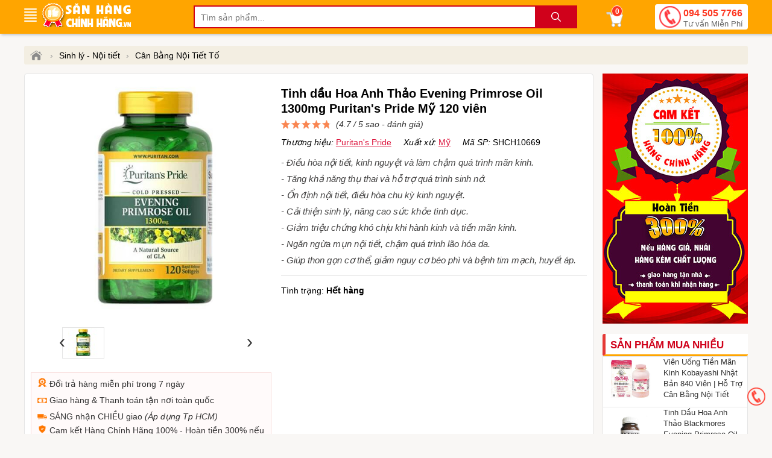

--- FILE ---
content_type: text/html; charset=utf-8
request_url: https://sanhangchinhhang.vn/tinh-dau-hoa-anh-thao-evening-primrose-oil-1300mg-puritans-pride-my-120-vien.html
body_size: 16161
content:
<!DOCTYPE html><html lang="vi" xml:lang="vi"><head itemscope itemtype="https://schema.org/WebSite"><title>Tinh dầu Hoa Anh Thảo Evening Primrose Oil 1300mg Puritan's Pride Mỹ 120 viên</title><link rel="profile" href="https://gmpg.org/xfn/11"><meta name="keywords" content="Tinh dầu Hoa Anh Thảo,Evening Primrose Oil Puritan's Pride" /><meta name="description" content="- Điều hòa nội tiết, kinh nguyệt và làm chậm quá trình mãn kinh.
- Tăng khả năng thụ thai và hỗ trợ quá trình sinh nở.
- Ổn định nội tiết, điều hòa chu kỳ kinh nguyệt.
- Cải thiện sinh lý, nâng cao sức khỏe tình dục.
- Giảm triệu chứng khó chịu khi hành kinh và tiền mãn kinh.
- Ngăn ngừa mụn nội tiết, chậm quá trình lão hóa da.
- Giúp thon gọn cơ thể, giảm nguy cơ béo phì và bệnh tim mạch, huyết áp." /><meta charset="utf-8" /><meta name="viewport" content="width=device-width, initial-scale=1" /><meta name="robots" content="index, follow, noodp, noydir" /><meta Name="Abstract" Content="Săn Hàng Chính Hãng"/><meta name="Author" Content="Săn Hàng Chính Hãng"/><meta name="copyright" content="Copyright 2018"/><meta Name="msnbot" Content="NOODP"/><meta http-equiv="Content-Script-Type" Content="text/javascript"/><meta http-equiv="expires" Content="Wed, 16 Feb 2036 08:21:57 GMT"/><meta name="GENERATOR" content="sanhangchinhhang.vn - Săn Hàng Chính Hãng" /><meta http-equiv="audience" content="General" /><meta name="resource-type" content="Document" /><meta name="distribution" content="Global" /><meta name="revisit-after" content="1 days" /><meta http-equiv="X-UA-Compatible" content="IE=edge,chrome=1" /><meta property="og:site_name" content="sanhangchinhhang.vn" /><meta property="og:type" content="product" /><meta property="og:locale" content="vi_VN" /><meta property="og:url" itemprop="url" content="https://sanhangchinhhang.vn/tinh-dau-hoa-anh-thao-evening-primrose-oil-1300mg-puritans-pride-my-120-vien.html" /><meta property="og:title" content="Tinh dầu Hoa Anh Thảo Evening Primrose Oil 1300mg Puritan's Pride Mỹ 120 viên" /><meta property="og:description" content="- Điều hòa nội tiết, kinh nguyệt và làm chậm quá trình mãn kinh.
- Tăng khả năng thụ thai và hỗ trợ quá trình sinh nở.
- Ổn định nội tiết, điều hòa chu kỳ kinh nguyệt.
- Cải thiện sinh lý, nâng cao sức khỏe tình dục.
- Giảm triệu chứng khó chịu khi hành kinh và tiền mãn kinh.
- Ngăn ngừa mụn nội tiết, chậm quá trình lão hóa da.
- Giúp thon gọn cơ thể, giảm nguy cơ béo phì và bệnh tim mạch, huyết áp." /><meta name="twitter:card" content="summary"/><meta name="twitter:domain" content="sanhangchinhhang.vn"/><meta name="twitter:title" property="og:title" itemprop="name" content="Tinh dầu Hoa Anh Thảo Evening Primrose Oil 1300mg Puritan's Pride Mỹ 120 viên" /><meta name="twitter:description" property="og:description" itemprop="description" content="- Điều hòa nội tiết, kinh nguyệt và làm chậm quá trình mãn kinh.
- Tăng khả năng thụ thai và hỗ trợ quá trình sinh nở.
- Ổn định nội tiết, điều hòa chu kỳ kinh nguyệt.
- Cải thiện sinh lý, nâng cao sức khỏe tình dục.
- Giảm triệu chứng khó chịu khi hành kinh và tiền mãn kinh.
- Ngăn ngừa mụn nội tiết, chậm quá trình lão hóa da.
- Giúp thon gọn cơ thể, giảm nguy cơ béo phì và bệnh tim mạch, huyết áp." /><meta name="google-site-verification" content="-sAzJNqqfMg7VQIz8FZSDn-KxOBGffGX_QqFosASmiU" /><meta property="og:image" content="https://sanhangchinhhang.vn/img/tinh-dau-hoa-anh-thao-evening-primrose-oil-1300mg-puritans-pride-my-120-vien-5.jpg" /><meta property="og:image:secure_url" content="https://sanhangchinhhang.vn/img/tinh-dau-hoa-anh-thao-evening-primrose-oil-1300mg-puritans-pride-my-120-vien-5.jpg" /><meta property="og:image:type" content="image/jpeg" /><meta property="og:image:width" content="700" /><meta property="og:image:height" content="700" /><meta property="product:brand" content="Puritan's Pride"><meta property="product:availability" content="in stock"><meta property="product:condition" content="new"><meta property="product:price:amount" content="500000"><meta property="product:price:currency" content="VND"><meta property="product:retailer_item_id" content="SHCH10669"><meta name="geo.placename" content="Việt Nam" /><meta name="geo.region" content="VN" /><meta name="geo.position" content="14.058324;108.277199" /><meta name="ICBM" content="14.058324;108.277199" /><link href="/images/favicon.ico" rel="shortcut icon" type="image/x-icon" /><link rel="canonical" href="https://sanhangchinhhang.vn/tinh-dau-hoa-anh-thao-evening-primrose-oil-1300mg-puritans-pride-my-120-vien.html" /><link rel="amphtml" href="https://sanhangchinhhang.vn/amp/tinh-dau-hoa-anh-thao-evening-primrose-oil-1300mg-puritans-pride-my-120-vien.html"><link rel="stylesheet" href="/minify/menu.css" type="text/css" media="all" /><link rel="stylesheet" href="/minify/style.css?v=1.2" type="text/css" media="all" /><meta name="theme-color" content="#f1dcb5" /><script type="text/javascript" src="/minify/jquery-3.7.1.min.js"></script><link rel="manifest" href="/manifest.json" /><link rel="stylesheet" href="/minify/jquery.fancybox.css" media="screen"/><link rel="stylesheet" href="/minify/detail.css?v=1.2" media="screen"/><!-- Google Tag Manager --><script>(function (w, d, s, l, i) {w[l] = w[l] || []; w[l].push({'gtm.start':new Date().getTime(), event: 'gtm.js'}); var f = d.getElementsByTagName(s)[0],j = d.createElement(s), dl = l != 'dataLayer' ? '&l=' + l : ''; j.async = true; j.src ='https://www.googletagmanager.com/gtm.js?id=' + i + dl; f.parentNode.insertBefore(j, f);})(window, document, 'script', 'dataLayer', 'GTM-NJR4JJS');</script><!-- End Google Tag Manager --><!-- Google tag (gtag.js) --><script async src="https://www.googletagmanager.com/gtag/js?id=AW-833009878"></script><script>window.dataLayer = window.dataLayer || [];function gtag() { dataLayer.push(arguments); }gtag('js', new Date());gtag('config', 'AW-833009878');</script><script async src="https://www.googletagmanager.com/gtag/js?id=AW-768705995"></script><script>window.dataLayer = window.dataLayer || [];function gtag() { dataLayer.push(arguments); }gtag('js', new Date());gtag('config', 'AW-768705995');</script><script>gtag('event', 'page_view', {'send_to': 'AW-833009878','user_id': 'ktwjz1tm2hii2hisdniat5u2','value': 500000,'items': [{'id': 'SHCH10669', 'google_business_vertical': 'retail' },{'id': 'SHCH10669', 'location_id': 'SHCH10669', 'google_business_vertical': 'custom' }]});</script><script>gtag('event', 'page_view', {'send_to': 'AW-768705995','value': 500000,'items': [{'id': 'SHCH10669', 'google_business_vertical': 'retail' },{'id': 'SHCH10669', 'location_id': 'SHCH10669', 'google_business_vertical': 'custom' }]});</script></head><body><!-- Google Tag Manager (noscript) --><noscript><iframe src="https://www.googletagmanager.com/ns.html?id=GTM-NJR4JJS"height="0" width="0" style="display:none;visibility:hidden"></iframe></noscript><!-- End Google Tag Manager (noscript) --><div id="wrapper_content_page"><header><div class="out-wraphead clr"><div class="wraphead"><a class="icon-menu navbar-toggle" id="mobileMenu" data-toggle="collapse"><span class="icon-bar first"></span><span class="icon-bar"></span><span class="icon-bar"></span><span class="icon-bar"></span></a><div class="main-navigation"><div class="mainbox"><div class="mainmenu"><div class="line"><i></i><i></i><i></i><i></i><i></i></div><span> </span><nav class="menu"><ul class="list-cat-icon"><li class="has-cat-mega" data-submenu-id="submenu-97"><h4><img src="https://sanhangchinhhang.vn/imgs/my-pham-dac-tri-chinh-hang-1.png" alt="Thực phẩm chức năng" /> <a href="/danh-muc/thuc-pham-chuc-nang.html" title="Thực phẩm chức năng">Thực phẩm chức năng</a></h4><div id="submenu-97" class="cat-mega-menu cat-mega-style1"><aside><strong class="hmb"><a href="/danh-muc/thuc-pham-chuc-nang.html" title="Thực phẩm chức năng">Thực phẩm chức năng</a></strong> <a href="/danh-muc/tang-cuong-suc-de-khang.html" title="Tăng Cường Sức Đề Kháng">Tăng Cường Sức Đề Kháng</a> <a href="/danh-muc/vitamin-tong-hop.html" title="Vitamin Tổng Hợp">Vitamin Tổng Hợp</a> <a href="/danh-muc/Collagen.html" title="Collagen">Collagen</a> <a href="/danh-muc/nhau-thai-cuu.html" title="Nhau Thai Cừu">Nhau Thai Cừu</a> <a href="/danh-muc/men-vi-sinh.html" title="Men Vi Sinh">Men Vi Sinh</a> <a href="/danh-muc/vitamin-c.html" title="Vitamin C">Vitamin C</a> <a href="/danh-muc/vitamin.html" title="Vitamin">Vitamin</a> <a href="/danh-muc/Canxi.html" title="Canxi">Canxi</a> <a href="/danh-muc/mat-ong.html" title="Mật Ong">Mật Ong</a> <a href="/danh-muc/sua-ong-chua.html" title="Sữa Ong Chúa">Sữa Ong Chúa</a> <a href="/danh-muc/men-tieu-hoa.html" title="Men Tiêu Hóa">Men Tiêu Hóa</a> <a href="/danh-muc/mam-dau-nanh.html" title="Mầm Đậu Nành">Mầm Đậu Nành</a> <a href="/danh-muc/nhuy-hoa-nghe-tay.html" title="Nhụy Hoa Nghệ Tây">Nhụy Hoa Nghệ Tây</a></aside></div></li><li class="has-cat-mega" data-submenu-id="submenu-98"><h4><img src="https://sanhangchinhhang.vn/imgs/cham-soc-da-mat-1.png" alt="Mỹ phẩm" /> <a href="/danh-muc/my-pham.html" title="Mỹ phẩm">Mỹ phẩm</a></h4><div id="submenu-98" class="cat-mega-menu cat-mega-style1"><aside><strong class="hmb"><a href="/danh-muc/my-pham.html" title="Mỹ phẩm">Mỹ phẩm</a></strong> <a href="/danh-muc/nuoc-hoa.html" title="Nước Hoa">Nước Hoa</a> <a href="/danh-muc/kem-nen.html" title="Kem nền">Kem nền</a> <a href="/danh-muc/che-khuyet-diem.html" title="Che Khuyết Điểm">Che Khuyết Điểm</a></aside></div></li><li class="has-cat-mega" data-submenu-id="submenu-99"><h4><img src="https://sanhangchinhhang.vn/imgs/cham-soc-co-the-va-toan-than-1.png" alt="Chăm sóc da" /> <a href="/danh-muc/cham-soc-da.html" title="Chăm sóc da">Chăm sóc da</a></h4><div id="submenu-99" class="cat-mega-menu cat-mega-style1"><aside><strong class="hmb"><a href="/danh-muc/cham-soc-da.html" title="Chăm sóc da">Chăm sóc da</a></strong> <a href="/danh-muc/duong-trang-da.html" title="Dưỡng Trắng Da">Dưỡng Trắng Da</a> <a href="/danh-muc/nam-da.html" title="Nám Da">Nám Da</a> <a href="/danh-muc/chong-nang.html" title="Chống Nắng">Chống Nắng</a> <a href="/danh-muc/tri-seo.html" title="Trị Sẹo">Trị Sẹo</a> <a href="/danh-muc/sua-rua-mat.html" title="Sữa Rửa Mặt">Sữa Rửa Mặt</a> <a href="/danh-muc/tri-mun.html" title="Trị Mụn">Trị Mụn</a> <a href="/danh-muc/chong-lao-hoa-da.html" title="Chống Lão Hóa Da">Chống Lão Hóa Da</a> <a href="/danh-muc/nuoc-hoa-hong.html" title="Nước Hoa Hồng">Nước Hoa Hồng</a> <a href="/danh-muc/sua-tam-trang-da.html" title="Sữa Tắm Trắng Da">Sữa Tắm Trắng Da</a> <a href="/danh-muc/tay-trang.html" title="Tẩy Trang">Tẩy Trang</a> <a href="/danh-muc/tay-te-bao.html" title="Tẩy Tế Bào">Tẩy Tế Bào</a> <a href="/danh-muc/viem-da.html" title="Viêm Da">Viêm Da</a> <a href="/danh-muc/cham-soc-da-cho-be.html" title="Chăm Sóc Da Cho Bé">Chăm Sóc Da Cho Bé</a> <a href="/danh-muc/da-lieu.html" title="Da Liễu">Da Liễu</a> <a href="/danh-muc/nut-ne-chan-tay.html" title="Nứt Nẻ Chân Tay">Nứt Nẻ Chân Tay</a> <a href="/danh-muc/thai-doc-da.html" title="Thải Độc Da">Thải Độc Da</a> <a href="/danh-muc/mat-na.html" title="Mặt Nạ">Mặt Nạ</a> <a href="/danh-muc/kem-chong-nang.html" title="Kem chống nắng">Kem chống nắng</a></aside></div></li><li class="has-cat-mega" data-submenu-id="submenu-100"><h4><img src="https://sanhangchinhhang.vn/imgs/cham-soc-toc-da-dau-1.png" alt="Chăm sóc Tóc & Ngoại hình" /> <a href="/danh-muc/cham-soc-toc-ngoai-hinh.html" title="Chăm sóc Tóc & Ngoại hình">Chăm sóc Tóc & Ngoại hình</a></h4><div id="submenu-100" class="cat-mega-menu cat-mega-style1"><aside><strong class="hmb"><a href="/danh-muc/cham-soc-toc-ngoai-hinh.html" title="Chăm sóc Tóc & Ngoại hình">Chăm sóc Tóc & Ngoại hình</a></strong> <a href="/danh-muc/rung-toc.html" title="Rụng Tóc">Rụng Tóc</a> <a href="/danh-muc/goi-phu-bac.html" title="Gội Phủ Bạc">Gội Phủ Bạc</a> <a href="/danh-muc/no-nguc.html" title="Nở Ngực">Nở Ngực</a> <a href="/danh-muc/moc-rau.html" title="Mọc Râu">Mọc Râu</a> <a href="/danh-muc/tay-long.html" title="Tẩy Lông">Tẩy Lông</a> <a href="/danh-muc/tri-ran-da.html" title="Trị Rạn Da">Trị Rạn Da</a> <a href="/danh-muc/long-mi.html" title="Long Mi">Long Mi</a> <a href="/danh-muc/long-may.html" title="Long Mày">Long Mày</a> <a href="/danh-muc/da-toc-mong.html" title="Da Tóc Móng">Da Tóc Móng</a></aside></div></li><li class="has-cat-mega" data-submenu-id="submenu-164"><h4><img src="https://sanhangchinhhang.vn/imgs/thuc-pham-chuc-nang-1.png" alt="Sinh lý - Nội tiết" /> <a href="/danh-muc/sinh-ly-noi-tiet.html" title="Sinh lý - Nội tiết">Sinh lý - Nội tiết</a></h4><div id="submenu-164" class="cat-mega-menu cat-mega-style1"><aside><strong class="hmb"><a href="/danh-muc/sinh-ly-noi-tiet.html" title="Sinh lý - Nội tiết">Sinh lý - Nội tiết</a></strong> <a href="/danh-muc/suc-khoe-sinh-ly.html" title="Sức khỏe Sinh lý">Sức khỏe Sinh lý</a> <a href="/danh-muc/phu-khoa.html" title="Phụ Khoa">Phụ Khoa</a> <a href="/danh-muc/can-bang-noi-tiet-to.html" title="Cân Bằng Nội Tiết Tố">Cân Bằng Nội Tiết Tố</a> <a href="/danh-muc/dung-dich-ve-sinh.html" title="Dung Dịch Vệ Sinh">Dung Dịch Vệ Sinh</a> <a href="/danh-muc/se-khit.html" title="Se Khít">Se Khít</a> <a href="/danh-muc/ngua-thai.html" title="Ngừa Thai">Ngừa Thai</a> <a href="/danh-muc/ba-bau.html" title="Bà Bầu">Bà Bầu</a></aside></div></li><li class="has-cat-mega" data-submenu-id="submenu-168"><h4><img src="https://sanhangchinhhang.vn/imgs/my-pham-trang-diem-moi-ngay-1.png" alt="Thực phẩm Bổ sung theo cơ quan" /> <a href="/danh-muc/thuc-pham-bo-sung-theo-co-quan.html" title="Thực phẩm Bổ sung theo cơ quan">Thực phẩm Bổ sung theo cơ quan</a></h4><div id="submenu-168" class="cat-mega-menu cat-mega-style1"><aside><strong class="hmb"><a href="/danh-muc/thuc-pham-bo-sung-theo-co-quan.html" title="Thực phẩm Bổ sung theo cơ quan">Thực phẩm Bổ sung theo cơ quan</a></strong> <a href="/danh-muc/bo-khop.html" title="Bổ Khớp">Bổ Khớp</a> <a href="/danh-muc/bo-nao.html" title="Bổ Não">Bổ Não</a> <a href="/danh-muc/bo-tim-mach.html" title="Bổ Tim Mạch">Bổ Tim Mạch</a> <a href="/danh-muc/bo-gan.html" title="Bổ Gan">Bổ Gan</a> <a href="/danh-muc/da-day.html" title="Dạ Dày">Dạ Dày</a> <a href="/danh-muc/bo-mat.html" title="Bổ Mắt">Bổ Mắt</a> <a href="/danh-muc/dau-vai-gay-cot-song.html" title="Đau Vai Gáy Cột Sống">Đau Vai Gáy Cột Sống</a> <a href="/danh-muc/gout.html" title="Gout">Gout</a> <a href="/danh-muc/bo-phoi.html" title="Bổ Phổi">Bổ Phổi</a> <a href="/danh-muc/tieu-duong.html" title="Tiểu Đường">Tiểu Đường</a> <a href="/danh-muc/dot-quy.html" title="Đột Quỵ">Đột Quỵ</a> <a href="/danh-muc/suy-gian-tinh-mach.html" title="Suy Giãn Tĩnh Mạch">Suy Giãn Tĩnh Mạch</a> <a href="/danh-muc/bo-than.html" title="Bổ Thận">Bổ Thận</a></aside></div></li><li class="has-cat-mega" data-submenu-id="submenu-169"><h4><img src="https://sanhangchinhhang.vn/imgs/san-pham-khuyen-mai-hot-1.png" alt="Sức khỏe hàng ngày" /> <a href="/danh-muc/suc-khoe-hang-ngay.html" title="Sức khỏe hàng ngày">Sức khỏe hàng ngày</a></h4><div id="submenu-169" class="cat-mega-menu cat-mega-style1"><aside><strong class="hmb"><a href="/danh-muc/suc-khoe-hang-ngay.html" title="Sức khỏe hàng ngày">Sức khỏe hàng ngày</a></strong> <a href="/danh-muc/giam-dau.html" title="Giảm Đau">Giảm Đau</a> <a href="/danh-muc/hoi-mieng.html" title="Hôi Miệng">Hôi Miệng</a> <a href="/danh-muc/mun-coc.html" title="Mụn Cóc">Mụn Cóc</a> <a href="/danh-muc/tham-nach.html" title="Thâm Nách">Thâm Nách</a> <a href="/danh-muc/tri-tham-quang-mat.html" title="Trị Thâm Quầng Mắt">Trị Thâm Quầng Mắt</a> <a href="/danh-muc/cai-ruou.html" title="Cai Rượu">Cai Rượu</a> <a href="/danh-muc/cai-thuoc-la.html" title="Cai Thuốc Lá">Cai Thuốc Lá</a> <a href="/danh-muc/hoi-nach.html" title="Hôi Nách">Hôi Nách</a> <a href="/danh-muc/ngu-ngon.html" title="Ngủ Ngon">Ngủ Ngon</a> <a href="/danh-muc/trang-rang.html" title="Trắng Răng">Trắng Răng</a> <a href="/danh-muc/cam-cum.html" title="Cảm Cúm">Cảm Cúm</a> <a href="/danh-muc/tham-moi.html" title="Thâm Môi">Thâm Môi</a> <a href="/danh-muc/tri-bong-mat.html" title="Trị Bọng Mắt">Trị Bọng Mắt</a> <a href="/danh-muc/tay-giun.html" title="Tẩy Giun">Tẩy Giun</a> <a href="/danh-muc/chat-tay-rua.html" title="Chất Tẩy Rửa">Chất Tẩy Rửa</a> <a href="/danh-muc/tao-bon.html" title="Táo Bón">Táo Bón</a> <a href="/danh-muc/ngu-ngay.html" title="Ngủ Ngáy">Ngủ Ngáy</a></aside></div></li><li class="has-cat-mega" data-submenu-id="submenu-170"><h4><img src="https://sanhangchinhhang.vn/imgs/thuong-hieu-hang-dau-1.png" alt="Kiểm soát cân nặng" /> <a href="/danh-muc/kiem-soat-can-nang.html" title="Kiểm soát cân nặng">Kiểm soát cân nặng</a></h4><div id="submenu-170" class="cat-mega-menu cat-mega-style1"><aside><strong class="hmb"><a href="/danh-muc/kiem-soat-can-nang.html" title="Kiểm soát cân nặng">Kiểm soát cân nặng</a></strong> <a href="/danh-muc/giam-can.html" title="Giảm Cân">Giảm Cân</a> <a href="/danh-muc/tan-mo.html" title="Tan Mỡ">Tan Mỡ</a> <a href="/danh-muc/chieu-cao.html" title="Chiều Cao">Chiều Cao</a> <a href="/danh-muc/tang-can.html" title="Tăng Cân">Tăng Cân</a></aside></div></li></ul></nav></div></div></div><a class="logo" title="sanhangchinhhang.vn" href="/"><img src="/images/sanhangchinhhang.png" width="148" height="40" alt="sanhangchinhhang.vn"/></a><img id="sSrch" class="sSrch" src="/images/iSearch.png" width="30" height="30" alt="search"/><form id="main-search" autocomplete="off" action="/tim-kiem.html"><input class="topinput" type="text" maxlength="100" placeholder="Tìm sản phẩm..." id="keySearch" name="tk" autocomplete="off"/><button id="btTS" class="btntop" type="submit">.</button><i class="icondmx-topsearch"></i></form><div id="cart-box"><a href="/gio-hang.html" class="cart hidecb"><i class="icart"></i><span id="cbCount">0</span> </a><aside id="core-brain"><div class="panel"><div id="cb-cart"><div class="body between"><div class="product-list ps-container ps-theme-default" id="list-cart"></div><div class="pull-bottom "><div class="cart-url"><p>Bạn có <strong id="cb-cart-badge">0</strong> sản phẩm trong giỏ hàng</p><a href="/gio-hang.html">Xem giỏ hàng</a></div></div></div></div></div><div class="clr"></div></aside></div><div class="switchboard"><a href="tel:0945057766">094 505 7766<span>Tư vấn Miễn Phí</span></a></div></div></div></header><section class="mtsl clr"><script>var gtmDataLayerObject = { "event": "pageview", "page": { "type": "Product Detail" }, "user": { "id": "", "status": "Anonymous", "type": "" }, "store": { "code": "vn", "name": "Việt Nam" }, "department": { "id": "", "name": "" }, "detail": { "is_estimated_price": null } };dataLayer.push(gtmDataLayerObject);window.gtm_product_detail = {"id": "SHCH10669","name": "Tinh dầu Hoa Anh Thảo Evening Primrose Oil 1300mg Puritan's Pride Mỹ 120 viên","price": 500000,"brand": "Puritan's Pride","variant": "","product_image_url": "https://sanhangchinhhang.vn/img/tinh-dau-hoa-anh-thao-evening-primrose-oil-1300mg-puritans-pride-my-120-vien-1.jpg"};
</script><script>dataLayer.push({ ecommerce: null });dataLayer.push({event: "view_item",ecommerce: {currency: "VND",value: 500000,items: [{item_id: "SHCH10669",item_name: "Tinh dầu Hoa Anh Thảo Evening Primrose Oil 1300mg Puritan's Pride Mỹ 120 viên",item_brand: "Puritan's Pride",price: 500000,quantity: 1}]}});</script><script>dataLayer.push({ ecommerce: null });dataLayer.push({event: "dynamic_remarketing",dr_event_type: "view_item",dr_value: 500000,dr_items: [{id: "SHCH10669",google_business_vertical: "retail"},{id: "SHCH10669",location_id: 'SHCH10669',google_business_vertical: "custom"}]});</script><script>dataLayer.push({ ecommerce: null });dataLayer.push({event: "view_item_list",ecommerce: {item_list_id: "viewed_product_list",item_list_name: "viewed_product_list",currency: "VND",value: 500000,items: [{item_id: "SHCH10669",item_name: "Tinh dầu Hoa Anh Thảo Evening Primrose Oil 1300mg Puritan's Pride Mỹ 120 viên",item_brand: "Puritan's Pride",price: 500000,quantity: 1}]}});</script><script>gtag("event", "view_item", {currency: "VND",value: 500000,items: [{item_id: "SHCH10669",item_name: "Tinh dầu Hoa Anh Thảo Evening Primrose Oil 1300mg Puritan's Pride Mỹ 120 viên",item_brand: "Puritan's Pride",location_id: "SHCH10669",price: 500000,quantity: 1}]});gtag('event', 'page_view', { 'ecomm_pagetype': 'product', 'ecomm_prodid': 'SHCH10669', 'ecomm_totalvalue':500000});</script><div class="breadcrumb"><ul><li><a href="/" title="Săn Hàng Chính Hãng"><span class="iH"></span></a><span>›</span></li><li><a href="/danh-muc/sinh-ly-noi-tiet.html" title="Sinh lý - Nội tiết"><span>Sinh lý - Nội tiết</span></a><span>›</span></li><li><a href="/danh-muc/can-bang-noi-tiet-to.html" title="Cân Bằng Nội Tiết Tố"><span>Cân Bằng Nội Tiết Tố</span></a></li></ul></div><script type="application/ld+json">{"@context":"https://schema.org","@type":"BreadcrumbList","itemListElement":[{"@type":"ListItem","position":1,"item":{"@id":"https://sanhangchinhhang.vn/","name":"Trang chủ","image":"https://sanhangchinhhang.vn/images/logo-sanhangchinhhang1000x500.png"}},{"@type":"ListItem","position":2,"item":{"@id":"https://sanhangchinhhang.vn/danh-muc/sinh-ly-noi-tiet.html","name":"Sinh lý - Nội tiết"}},{"@type":"ListItem","position":3,"item":{"@id":"https://sanhangchinhhang.vn/danh-muc/can-bang-noi-tiet-to.html","name":"Cân Bằng Nội Tiết Tố"}}]}</script><div itemprop="offers" itemscope itemtype="http://schema.org/Offer"><meta itemprop="priceCurrency" content="VND" /><meta itemprop="priceValidUntil" content="2026-07-24T10:05:51+07:00" /><meta itemprop="price" content="500000"><link itemprop="availability" href="http://schema.org/OutOfStock" /><link itemprop="itemCondition" href="https://schema.org/NewCondition" /><meta itemprop="url" content="https://sanhangchinhhang.vn/tinh-dau-hoa-anh-thao-evening-primrose-oil-1300mg-puritans-pride-my-120-vien.html" /><div itemprop="seller" itemtype="http://schema.org/Organization" itemscope><meta itemprop="name" content="Săn Hàng Chính Hãng Shop" /></div></div><span itemscope itemprop="brand" itemtype="http://schema.org/Brand"><meta itemprop="name" content="Puritan's Pride"><meta itemprop="url" content="https://sanhangchinhhang.vn/thuong-hieu/puritans-pride.html"></span><div class="col-right"><div class="sidebar sidebar-right"><img src="/images/chinh-sach-ban-hang-sanhangchinhhang.jpg" class="mbtm" alt="Giỏ hàng sanhangchinhhang"/><div id="best-seller-left" class="widget widget-seller"><h4 class="seller_title radius">Sản phẩm mua nhiều</h4><div class="widget-content border"><div class="wrap-item owl-carousel owl-theme" style="opacity: 1; display: block;"><div class="item-pro-seller"><a href="/vien-uong-tien-man-kinh-kobayashi-nhat-ban-840-vien-ho-tro-can-bang-noi-tiet.html" title="Viên Uống Tiền Mãn Kinh Kobayashi Nhật Bản 840 Viên | Hỗ Trợ Cân Bằng Nội Tiết"><div class="product-thumb"><img data-src="https://sanhangchinhhang.vn/img/vien-uong-tien-man-kinh-kobayashi-nhat-ban-840-vien-ho-tro-can-bang-noi-tiet.jpg" class="lazy" alt="Viên Uống Tiền Mãn Kinh Kobayashi Nhật Bản 840 Viên | Hỗ Trợ Cân Bằng Nội Tiết"/></div><div class="product-info"><h4>Viên Uống Tiền Mãn Kinh Kobayashi Nhật Bản 840 Viên | Hỗ Trợ Cân Bằng Nội Tiết</h4></div></a></div><div class="item-pro-seller"><a href="/tinh-dau-hoa-anh-thao-blackmores-evening-can-bang-noi-tiet-to.html" title="Tinh Dầu Hoa Anh Thảo Blackmores Evening Primrose Oil 190 viên - Cân Bằng Nội Tiết Tố Nữ"><div class="product-thumb"><img data-src="https://sanhangchinhhang.vn/img/tinh-dau-hoa-anh-thao-blackmores-evening-can-bang-noi-tiet-to.jpg" class="lazy" alt="Tinh Dầu Hoa Anh Thảo Blackmores Evening Primrose Oil 190 viên - Cân Bằng Nội Tiết Tố Nữ"/></div><div class="product-info"><h4>Tinh Dầu Hoa Anh Thảo Blackmores Evening Primrose Oil 190 viên - Cân Bằng Nội Tiết Tố Nữ</h4></div></a></div><div class="item-pro-seller"><a href="/tinh-dau-hoa-anh-thao-vitatree-evening-primrose-oil-ho-tro-can-bang-noi-tiet-dep-da-1000mg-uc-hop-100-vien.html" title="Tinh dầu hoa anh thảo Vitatree Evening Primrose Oil - Hỗ trợ cân bằng nội tiết, đẹp da 1000mg Úc Hộp 100 viên"><div class="product-thumb"><img data-src="https://sanhangchinhhang.vn/img/tinh-dau-hoa-anh-thao-vitatree-evening-primrose-oil-ho-tro-can-bang-noi-tiet-dep-da-1000mg-uc.webp" class="lazy" alt="Tinh dầu hoa anh thảo Vitatree Evening Primrose Oil - Hỗ trợ cân bằng nội tiết, đẹp da 1000mg Úc Hộp 100 viên"/></div><div class="product-info"><h4>Tinh dầu hoa anh thảo Vitatree Evening Primrose Oil - Hỗ trợ cân bằng nội tiết, đẹp da 1000mg Úc Hộp 100 viên</h4></div></a></div><div class="item-pro-seller"><a href="/vien-uong-estroven-complete-ho-tro-can-bang-noi-tiet-to-nu-giam-boc-hoa-va-tang-cuong-suc-khoe-hop-28-vien-my.html" title="Viên uống Estroven Complete hỗ trợ cân bằng nội tiết tố nữ, giảm bốc hỏa và tăng cường sức khỏe - Hộp 84 viên - Mỹ"><div class="product-thumb"><img data-src="https://sanhangchinhhang.vn/img/vien-can-bang-noi-tiet-to-estroven-complete-giam-boc-hoatang-cuong-suc-khoe.jpg" class="lazy" alt="Viên uống Estroven Complete hỗ trợ cân bằng nội tiết tố nữ, giảm bốc hỏa và tăng cường sức khỏe - Hộp 84 viên - Mỹ"/></div><div class="product-info"><h4>Viên uống Estroven Complete hỗ trợ cân bằng nội tiết tố nữ, giảm bốc hỏa và tăng cường sức khỏe - Hộp 84 viên - Mỹ</h4></div></a></div><div class="item-pro-seller"><a href="/vien-uong-tien-man-kinh-kobayashi-nhat-ban-840-vien-can-bang-noi-tiet-to-nu.html" title="Viên uống tiền mãn kinh Kobayashi Nhật Bản 840 viên - Cân bằng nội tiết tố nữ"><div class="product-thumb"><img data-src="https://sanhangchinhhang.vn/img/vien-uong-tien-man-kinh-kobayashi-nhat-ban-840-vien-can-bang-noi-tiet-to-nu.jpg" class="lazy" alt="Viên uống tiền mãn kinh Kobayashi Nhật Bản 840 viên - Cân bằng nội tiết tố nữ"/></div><div class="product-info"><h4>Viên uống tiền mãn kinh Kobayashi Nhật Bản 840 viên - Cân bằng nội tiết tố nữ</h4></div></a></div></div></div></div></div></div><div class="col-left" itemscope itemtype="http://schema.org/Product"><div class="product-detail accordion-detail border radius"><div class="row"><div class="detail-gallery"><div class="inner"><div id="divmTT"></div><div class="mid"><a href="/img/tinh-dau-hoa-anh-thao-evening-primrose-oil-1300mg-puritans-pride-my-120-vien-1.jpg" title="Tinh dầu Hoa Anh Thảo Evening Primrose Oil 1300mg Puritan's Pride Mỹ 120 viên" rel="chchg" class="qvl"><img src="/img/tinh-dau-hoa-anh-thao-evening-primrose-oil-1300mg-puritans-pride-my-120-vien-1.jpg" alt="tinh-dau-hoa-anh-thao-evening-primrose-oil-1300mg-puritans-pride-my-120-vien-1.jpg" title="Tinh dầu Hoa Anh Thảo Evening Primrose Oil 1300mg Puritan's Pride Mỹ 120 viên"/></a></div><div class="gallery-control"><a href="#" class="prev">&lsaquo;</a><div class="carousel"><ul><li class="active"><a href="/img/tinh-dau-hoa-anh-thao-evening-primrose-oil-1300mg-puritans-pride-my-120-vien-1.jpg" rel="chchg" class="qvl"><img src="/img50/tinh-dau-hoa-anh-thao-evening-primrose-oil-1300mg-puritans-pride-my-120-vien-1.jpg" alt="tinh-dau-hoa-anh-thao-evening-primrose-oil-1300mg-puritans-pride-my-120-vien-1.jpg 1" width="50" height="50"/></a></li></ul></div><a href="#" class="next">&rsaquo;</a></div><div class="dnopro"><span itemscope itemtype="http://schema.org/Event"><meta itemprop="url" content="https://sanhangchinhhang.vn/lk/doi-tra-va-bao-hanh.html" /><meta itemprop="startDate" content="2018-04-24T22:00-06:00"><meta itemprop="endDate" content="2021-08-14T22:00-08:00"><meta itemprop="name" content="🔄 Đổi trả hàng 7 ngày miễn phí"><p><img src="/images/hoan-tra-tien.png" width="16" height="15" alt="đổi hàng" /> <a href="/lk/chinh-sach-doi-tra-hoan-tien.html">Đổi trả</a> hàng miễn phí trong 7 ngày</p><meta itemprop="eventStatus" content="http://schema.org/EventMovedOnline"><meta itemprop="description" content="🔄 Shop Săn Hàng Chính Hãng - Đổi trả hàng trong vòng 7 ngày nếu lỗi do NSX hoặc giao hàng"><meta itemprop="image" content="https://sanhangchinhhang.vn/fUp/%C4%91%E1%BB%95i-tr%E1%BA%A3-1.jpg" /><meta itemprop="eventAttendanceMode" content="https://schema.org/OnlineEventAttendanceMode" /><meta itemprop="performer" content="Person" /><span itemprop="organizer" itemtype="http://schema.org/Person" itemscope><meta itemprop="name" content="Săn Hàng Chính Hãng" /><meta itemprop="url" content="https://sanhangchinhhang.vn/" /></span><span itemprop="location" itemscope itemtype="http://schema.org/Place"><meta itemprop="name" content="Săn Hàng Chính Hãng" /><span itemprop="address" itemscope itemtype="http://schema.org/PostalAddress"><meta itemprop="streetAddress" content="40 Đường số 2, Kp 4, p.HBC, Tp.Thủ Đức" /><meta itemprop="addressLocality" content="Hồ Chí Minh" /><meta itemprop="postalCode" content="700000" /><meta itemprop="addressRegion" content="Việt Nam" /><meta itemprop="addressCountry" content="VN" /></span></span><span itemprop="offers" itemscope itemtype="http://schema.org/Offer"><meta itemprop="priceCurrency" content="VND" /><meta itemprop="validFrom" content="2020-04-26T18:18:18+07:00" /><meta itemprop="price" content="500000"><link itemprop="availability" href="http://schema.org/OutOfStock" /><meta itemprop="url" content="https://sanhangchinhhang.vn/lk/doi-tra-va-bao-hanh.html" /><span itemprop="seller" itemtype="http://schema.org/Organization" itemscope><meta itemprop="name" content="Săn Hàng Chính Hãng" /></span></span></span><p><img src="/images/thanh-toan.png" width="16" height="9" alt="thanh toán" /> <a href="/lk/chinh-sach-giao-hang.html">Giao hàng</a> & <a href="/lk/chinh-sach-thanh-toan.html">Thanh toán</a> tận nơi toàn quốc</p><p><img src="/images/giao-hang.png" width="16" height="9" alt="giao hàng" /> SÁNG nhận CHIỀU giao <i>(Áp dụng Tp HCM)</i></p><span itemscope itemtype="http://schema.org/Event"><meta itemprop="url" content="https://sanhangchinhhang.vn/lk/chinh-sach-hang-chinh-hang.html" /><meta itemprop="startDate" content="2018-05-23T21:00-05:00"><meta itemprop="endDate" content="2021-09-14T21:00-09:00"><meta itemprop="name" content="🥇 Săn Hàng Chính Hãng 100%"><p style="line-height: 18px"><img src="/images/thong-tin.png" width="16" height="14" alt="chính hãng" /> Cam kết Hàng Chính Hãng 100% - <a href="/lk/chinh-sach-doi-tra-hoan-tien.html">Hoàn tiền</a> 300% nếu hàng giả, kém chất lượng, ...</p><meta itemprop="eventStatus" content="http://schema.org/EventMovedOnline"><meta itemprop="description" content="🥇 Shop Săn Hàng Chính Hãng cam kết - uy tín - chất lượng"><meta itemprop="image" content="https://sanhangchinhhang.vn/fUp/chinh-sach-hang-chinh-hang-anh-15.png" /><meta itemprop="eventAttendanceMode" content="https://schema.org/OnlineEventAttendanceMode" /><meta itemprop="performer" content="Person" /><span itemprop="organizer" itemtype="http://schema.org/Person" itemscope><meta itemprop="name" content="Săn Hàng Chính Hãng" /><meta itemprop="url" content="https://sanhangchinhhang.vn/" /></span><span itemprop="location" itemscope itemtype="http://schema.org/Place"><meta itemprop="name" content="Săn Hàng Chính Hãng" /><span itemprop="address" itemscope itemtype="http://schema.org/PostalAddress"><meta itemprop="streetAddress" content="40 Đường số 2, Kp 4, p.HBC, Tp.Thủ Đức" /><meta itemprop="addressLocality" content="Hồ Chí Minh" /><meta itemprop="postalCode" content="700000" /><meta itemprop="addressRegion" content="Việt Nam" /><meta itemprop="addressCountry" content="VN" /></span></span><span itemprop="offers" itemscope itemtype="http://schema.org/Offer"><meta itemprop="priceCurrency" content="VND" /><meta itemprop="validFrom" content="2020-04-30T16:18:18+07:00" /><meta itemprop="price" content="500000"><link itemprop="availability" href="http://schema.org/OutOfStock" /><meta itemprop="url" content="https://sanhangchinhhang.vn/lk/chinh-sach-hang-chinh-hang.html" /><span itemprop="seller" itemtype="http://schema.org/Organization" itemscope><meta itemprop="name" content="Săn Hàng Chính Hãng" /></span></span></span><span itemscope itemtype="http://schema.org/Event"><meta itemprop="url" content="https://sanhangchinhhang.vn/lk/chinh-sach-hang-chinh-hang.html" /><meta itemprop="startDate" content="2018-05-23T21:00-06:00"><meta itemprop="endDate" content="2021-09-14T21:00-09:00"><meta itemprop="name" content="💲 Hoàn tiền 300% tại shop Săn Hàng Chính Hãng"><meta itemprop="eventStatus" content="http://schema.org/EventMovedOnline"><meta itemprop="description" content="💲 Shop Săn Hàng Chính Hãng - Cam kết hoàn tiền 300% nếu hàng giả, hàng nhái"><meta itemprop="image" content="https://sanhangchinhhang.vn/fUp/giao-h%C3%A0ng.jpg" /><meta itemprop="eventAttendanceMode" content="https://schema.org/OnlineEventAttendanceMode" /><meta itemprop="performer" content="Person" /><span itemprop="organizer" itemtype="http://schema.org/Person" itemscope><meta itemprop="name" content="Săn Hàng Chính Hãng" /><meta itemprop="url" content="https://sanhangchinhhang.vn/" /></span><span itemprop="location" itemscope itemtype="http://schema.org/Place"><meta itemprop="name" content="Săn Hàng Chính Hãng" /><span itemprop="address" itemscope itemtype="http://schema.org/PostalAddress"><meta itemprop="streetAddress" content="40 Đường số 2, Kp 4, p.HBC, Tp.Thủ Đức" /><meta itemprop="addressLocality" content="Hồ Chí Minh" /><meta itemprop="postalCode" content="700000" /><meta itemprop="addressRegion" content="Việt Nam" /><meta itemprop="addressCountry" content="VN" /></span></span><span itemprop="offers" itemscope itemtype="http://schema.org/Offer"><meta itemprop="priceCurrency" content="VND" /><meta itemprop="validFrom" content="2020-04-30T16:18:18+07:00" /><meta itemprop="price" content="500000"><link itemprop="availability" href="http://schema.org/OutOfStock" /><meta itemprop="url" content="https://sanhangchinhhang.vn/lk/chinh-sach-hang-chinh-hang.html" /><span itemprop="seller" itemtype="http://schema.org/Organization" itemscope><meta itemprop="name" content="Săn Hàng Chính Hãng" /></span></span></span></div><div class="clearm20"></div></div></div><div class="detail-info"><div class="inner"><div  id="divTT"><h1 class="title-detail" itemprop="name">Tinh dầu Hoa Anh Thảo Evening Primrose Oil 1300mg Puritan's Pride Mỹ 120 viên</h1><div class="vote"><div style="width:94%"></div></div><div class="point">(4.7 / 5 sao - <a id="aCmt"> đánh giá</a>)</div></div><meta itemprop="url" content="https://sanhangchinhhang.vn/tinh-dau-hoa-anh-thao-evening-primrose-oil-1300mg-puritans-pride-my-120-vien.html" /><ul class="hsxmsp"><li><i>Thương hiệu:</i> <a href="/thuong-hieu/puritans-pride.html" class="ahsx">Puritan's Pride</a></li><li><i>Xuất xứ:</i> <a href="/xuat-xu/my.html" class="ahsx">Mỹ</a></li><li><span id="idpr"><i>Mã SP:</i> <span itemprop="sku">SHCH10669</span></span></li></ul><meta itemprop="mpn" content="SHCH10669"/><p class="desc" itemprop="description">- Điều hòa nội tiết, kinh nguyệt và làm chậm quá trình mãn kinh.<br />
- Tăng khả năng thụ thai và hỗ trợ quá trình sinh nở.<br />
- Ổn định nội tiết, điều hòa chu kỳ kinh nguyệt.<br />
- Cải thiện sinh lý, nâng cao sức khỏe tình dục.<br />
- Giảm triệu chứng khó chịu khi hành kinh và tiền mãn kinh.<br />
- Ngăn ngừa mụn nội tiết, chậm quá trình lão hóa da.<br />
- Giúp thon gọn cơ thể, giảm nguy cơ béo phì và bệnh tim mạch, huyết áp.</p><meta itemprop="image" content="https://sanhangchinhhang.vn/img/tinh-dau-hoa-anh-thao-evening-primrose-oil-1300mg-puritans-pride-my-120-vien-1.jpg" /><span itemscope itemprop="brand" itemtype="http://schema.org/Brand"><meta itemprop="url" content="https://sanhangchinhhang.vn/thuong-hieu/puritans-pride.html"><meta itemprop="name" content="Puritan's Pride"></span></div><p> Tình trạng: <span id="js-product-status" style="font-weight:700">Hết hàng</span><span id="midpr"></span><span id="js-product-status-origin" class="hall">Hết hàng</span> <span id="js-product-variant-code" class="hall">SHCH10669</span> </p><span itemprop="aggregateRating" itemscope itemtype="http://schema.org/AggregateRating"><meta itemprop="ratingValue" content="4.7" /><meta itemprop="bestRating" content="5" /><meta itemprop="worstRating" content="1" /><meta itemprop="reviewCount" content="1" /><meta itemprop="itemReviewed" content="Tinh dầu Hoa Anh Thảo Evening Primrose Oil 1300mg Puritan's Pride Mỹ 120 viên" /></span><span itemprop="review" itemtype="http://schema.org/Review" itemscope><span itemprop="author" itemtype="http://schema.org/Person" itemscope><meta itemprop="name" content="Săn Hàng Chính Hãng" /></span><span itemprop="reviewRating" itemtype="http://schema.org/Rating" itemscope><meta itemprop="ratingValue" content="4" /><meta itemprop="bestRating" content="5" /></span></span><input id="txtIdPro" type="hidden" value="10669" /></div></div><div class="clr"></div><div class="clr"></div><div class="box_item01"><div class="box_item_in"><h2 class="tabgdt">Giới thiệu Tinh dầu Hoa Anh Thảo Evening Primrose Oil 1300mg Puritan's Pride Mỹ 120 viên</h2><div class="bica"><p>- Hầu hết chị em phụ nữ khi bước vào độ tuổi 40 sẽ bắt đầu có những biểu hiện của rối loạn tiền mãn kinh. Điều này khiến cho nữ giới cảm thấy mệt mỏi, khó chịu, tâm trạng cáu gắt... ảnh hưởng nghiêm trọng đến sức khỏe nữ và khả năng giao tiếp đối với người thân hoặc đồng nghiệp xung quanh.</p><p>- <span style="color:#0000ff;"><a href="/tinh-dau-hoa-anh-thao-evening-primrose-oil-1300mg-puritans-pride-my-120-vien.html">Tinh dầu hoa anh thảo</a> Evening Primrose Oil 1300mg</span> của hãng <span style="color:#0000ff;">Puritan’s Pride</span> là lựa chọn hàng đầu cho nhu cầu làm đẹp và sinh lý của phụ nữ thời hiện đại. Với chiết <span style="color:#ff0000;">xuất từ tinh dầu hoa anh thảo</span>, giúp<span style="color:#ff0000;"> cân bằng nội tiết tố nữ, cải thiện chức năng sinh lý, làm chậm quá trình lão hóa tự nhiên, duy trì vẻ đẹp và nét thanh xuân </span>của người phụ nữ.</p><p>- Đặc biệt, <span style="color:#0000ff;"><strong>Tinh dầu hoa anh thảo Evening Primrose Oil 1300mg </strong></span>chứa nhiều acid béo và các dưỡng chất giúp <span style="color:#ff0000;">chuyển hóa mỡ, giảm nguy cơ béo phì, phòng ngừa các bệnh cao huyết áp, tim mạch, tiểu đường.</span></p><p style="text-align: center;"><span style="color:#ff0000;"><a rel="chchg" class="qvl" href="/fUp/tinh-dau-hoa-anh-thao-evening-primrose-oil-1300mg-puritans-pride-my-120-vien-anh-1.jpg" target="_blank" title="Tinh dầu Hoa Anh Thảo Evening Primrose Oil 1300mg Puritan's Pride Mỹ 120 viên ảnh 1"><img alt="tinh dau hoa anh thao evening primrose oil 1300mg puritans pride my 120 vien anh 1" class="lazy" data-src="/fUp/tinh-dau-hoa-anh-thao-evening-primrose-oil-1300mg-puritans-pride-my-120-vien-anh-1.jpg" style="width: 600px; height: 600px;" title="Tinh dầu Hoa Anh Thảo Evening Primrose Oil 1300mg Puritan's Pride Mỹ 120 viên ảnh 1" /></a></span></p><p style="text-align: center;">Tinh dầu hoa anh thảo Evening Primrose Oil 1300mg</p></div></div></div><div class="box_item01"><div class="box_item_in"><h2 class="tabgdt">Công dụng Tinh dầu Hoa Anh Thảo Evening Primrose Oil 1300mg Puritan's Pride Mỹ 120 viên</h2><div class="bica"><p>- <span style="color:#ff0000;"><em>Tinh dầu Hoa Anh Thảo</em> Evening Primrose Puritan's Prideân bằng nội tiết tố nữ, điều hòa kinh nguyệt, làm chậm quá trình mãn kinh.</span></p><p>- Cải thiện chức năng buồng trứng, <span style="color:#ff0000;">tăng khả năng thụ thai và hỗ trợ quá trình sinh nở.</span></p><p>- <u>Tinh dầu Hoa Anh Thảo</u> giúp ổn định nội tiết, điều hòa kinh nguyệt.</p><p>- <span style="color:#ff0000;">Cải thiện sinh lý, tăng tiết nhờn âm đạo</span>, nâng cao sức khỏe tình dục.</p><p>- <span style="color:#ff0000;">Giảm các triệu chứng khó chịu khi hành kinh và tiền mãn kinh, mãn kinh </span>như bốc hỏa, da khô, tóc xơ, sinh lý yếu…</p><p>- <span style="color:#ff0000;">Ngăn ngừa mụn nội tiết, làm chậm quá trình lão hóa,</span> kéo dài tuổi thanh xuân cho phụ nữ.</p><p>- <a href="/danh-muc/tang-cuong-sinh-ly.html">Evening Primrose Oil 1300mg Puritan's Pride</a> huyển hóa mỡ giúp thon gọn cơ thể, giảm nguy cơ béo phì và các bệnh tim mạch, huyết áp.</p><p style="text-align: center;"><a rel="chchg" class="qvl" href="/fUp/tinh-dau-hoa-anh-thao-evening-primrose-oil-1300mg-puritans-pride-my-120-vien-anh-01.jpg" target="_blank" title="Tinh dầu Hoa Anh Thảo Evening Primrose Oil 1300mg Puritan's Pride Mỹ 120 viên ảnh 01"><img alt="tinh dau hoa anh thao evening primrose oil 1300mg puritans pride my 120 vien anh 01" class="lazy" data-src="/fUp/tinh-dau-hoa-anh-thao-evening-primrose-oil-1300mg-puritans-pride-my-120-vien-anh-01.jpg" style="width: 500px; height: 350px;" title="Tinh dầu Hoa Anh Thảo Evening Primrose Oil 1300mg Puritan's Pride Mỹ 120 viên ảnh 01" /></a></p><p style="text-align: center;"><em>Tinh dầu hoa anh thảo Evening Primrose Oil 1300mg hỗ trợ cải thiện các chứng khó chịu tiền mãn kinh</em></p></div></div></div><div class="box_item01"><div class="box_item_in"><h2 class="tabgdt">Thành phần Tinh dầu Hoa Anh Thảo Evening Primrose Oil 1300mg Puritan's Pride Mỹ 120 viên</h2><div class="bica"><p>- Calories: 15</p><p>- Calories from Fat: 10</p><p>- Total Fat: 1.5 g</p><p>- Polyunsaturated Fat: 1 g</p><p>- Evening Primrose Oil (seed): 1,300 mg</p><p>- Cis-Linoleic Acid (LA): 949 mg</p><p>- Gamma-Linolenic Acid (GLA): 117 mg</p><p style="text-align: center;"><a rel="chchg" class="qvl" href="/fUp/tinh-dau-hoa-anh-thao-evening-primrose-oil-1300mg-puritans-pride-my-120-vien-anh-001.jpg" target="_blank" title="Tinh dầu Hoa Anh Thảo Evening Primrose Oil 1300mg Puritan's Pride Mỹ 120 viên ảnh 001"><img alt="tinh dau hoa anh thao evening primrose oil 1300mg puritans pride my 120 vien anh 001" class="lazy" data-src="/fUp/tinh-dau-hoa-anh-thao-evening-primrose-oil-1300mg-puritans-pride-my-120-vien-anh-001.jpg" style="width: 700px; height: 700px;" title="Tinh dầu Hoa Anh Thảo Evening Primrose Oil 1300mg Puritan's Pride Mỹ 120 viên ảnh 001" /></a></p><p style="text-align: center;"><em>Tinh dầu hoa anh thảo Evening Primrose Oil 1300mg bổ sung các acid béo, acid amin,...cần thiết cho sinh lý nữ</em></p></div></div></div><div class="box_item01"><div class="box_item_in"><h2 class="tabgdt">Hướng dẫn sử dụng Tinh dầu Hoa Anh Thảo Evening Primrose Oil 1300mg Puritan's Pride Mỹ 120 viên</h2><div class="bica"><p>- Uống 1-6 vi&ecirc;n/ng&agrave;y chia ra sau bữa ăn.</p><p style="text-align: center;"><a rel="chchg" class="qvl" href="/fUp/tinh-dau-hoa-anh-thao-evening-primrose-oil-1300mg-puritans-pride-my-120-vien-anh-0001.jpg" target="_blank" title="Tinh dầu Hoa Anh Thảo Evening Primrose Oil 1300mg Puritan's Pride Mỹ 120 viên ảnh 0001"><img alt="tinh dau hoa anh thao evening primrose oil 1300mg puritans pride my 120 vien anh 0001" class="lazy" data-src="/fUp/tinh-dau-hoa-anh-thao-evening-primrose-oil-1300mg-puritans-pride-my-120-vien-anh-0001.jpg" style="width: 512px; height: 340px;" title="Tinh dầu Hoa Anh Thảo Evening Primrose Oil 1300mg Puritan's Pride Mỹ 120 viên ảnh 0001" /></a></p><p style="text-align: center;"><em>Tinh dầu hoa anh thảo Evening Primrose Oil 1300mg l&agrave;m đẹp da, m&oacute;ng t&oacute;c tự nhi&ecirc;n, x&oacute;a mờ dấu hiệu của tuổi t&aacute;c</em></p><p>&nbsp;</p><h3>Đối tượng sử dụng</h3><p>- Người bị rối loạn nội tiết, rối loạn kinh nguyệt.</p><p>- Phụ nữ tiền m&atilde;n kinh muốn k&eacute;o d&agrave;i tuổi thanh xu&acirc;n.</p><p>- Phụ nữ suy giảm sinh l&yacute;, giảm ham muốn.</p><p>- Phụ nữ muốn l&agrave;m đẹp da m&oacute;ng t&oacute;c.</p><h3>Tinh dầu hoa anh thảo Evening Primrose Oil 1300mg Mỹ c&oacute; tốt kh&ocirc;ng?</h3><p>- <span style="color:#0000ff;">Tinh dầu hoa anh thảo <a href="/">Evening Primrose Oil 1300mg</a></span> được điều chế với h&agrave;m lượng cao, đảm bảo độ tinh khiết, gi&uacute;p <span style="color:#ff0000;">cải thiện nhanh v&agrave; l&acirc;u d&agrave;i c&aacute;c chứng do rối loạn nội tiết</span>, ngo&agrave;i gi&uacute;p <span style="color:#ff0000;">hỗ trợ chức năng sinh l&yacute; nữ c&ograve;n gi&uacute;p giảm nguy cơ mắc bệnh tim mạch, mỡ m&aacute;u, huyết &aacute;p cao, b&eacute;o ph&igrave;, bệnh vi&ecirc;m xương khớp, mất tr&iacute; nhớ, l&uacute; lẫn,...</span></p><p>- Sản phẩm được chiết xuất từ hoa anh thảo, <span style="color:#ff0000;">kh&ocirc;ng chứa th&ecirc;m chất tạo m&agrave;u, tạo m&ugrave;i, chất bảo quản, gluten, lactose, l&uacute;a m&igrave;, tinh bột, sữa, men,... an t&acirc;m khi sử dụng.</span></p><h3>Mua Tinh dầu hoa anh thảo Evening Primrose Oil 1300mg Mỹ ở đ&acirc;u gi&aacute; tốt ch&iacute;nh h&atilde;ng?</h3><p>- Shop Săn H&agrave;ng Ch&iacute;nh H&atilde;ng cung cấp <span style="color:#0000ff;">Tinh dầu hoa anh thảo Evening Primrose Oil 1300mg Mỹ</span> CH&Iacute;NH H&Atilde;NG 100%, gi&aacute; cạnh tranh. Ch&uacute;ng t&ocirc;i cam kết cung cấp cho bạn h&agrave;ng ch&iacute;nh h&atilde;ng, lu&ocirc;n đạt ti&ecirc;u chuẩn kiểm nghiệm chất lượng để đảm bảo sức khỏe cho người ti&ecirc;u d&ugrave;ng cũng như uy t&iacute;n của ch&uacute;ng t&ocirc;i.</p><p>- Với sự uy t&iacute;n v&agrave; l&acirc;u d&agrave;i trong kinh doanh, hệ thống Shop <span style="color:#ff0000;">Săn H&agrave;ng Ch&iacute;nh H&atilde;ng</span> lu&ocirc;n bảo đảm về nguồn gốc xuất xứ v&agrave; chất lượng của sản phẩm đ&atilde; được kiểm nghiệm thực tế v&agrave; nhận được nhiều phản hồi tốt từ người ti&ecirc;u d&ugrave;ng. Ch&uacute;ng t&ocirc;i Cam kết ho&agrave;n tiền 300% nếu ph&aacute;t hiện h&agrave;ng giả, nh&aacute;i, kh&ocirc;ng đ&uacute;ng chất lượng.</p><p>- Bảo quản sản phẩm nơi tho&aacute;ng m&aacute;t, tr&aacute;nh lưu trữ ở nhiệt dộ cao, tr&aacute;nh xa tầm tay của trẻ em.</p></div></div></div><div class="bica"><table style="border-collapse:collapse; width:100%;margin-top:30px" border="1"><tbody><tr><td colspan="2" style="text-align:center"><strong>THÔNG TIN CHI TIẾT SẢN PHẨM</strong></td></tr><tr><td style="width:21%">Tên sản phẩm</td><td style="width:79%"><a title="https://sanhangchinhhang.vn/tinh-dau-hoa-anh-thao-evening-primrose-oil-1300mg-puritans-pride-my-120-vien.html" href="https://sanhangchinhhang.vn/tinh-dau-hoa-anh-thao-evening-primrose-oil-1300mg-puritans-pride-my-120-vien.html">Tinh dầu Hoa Anh Thảo Evening Primrose Oil 1300mg Puritan's Pride Mỹ 120 viên</a></td></tr><tr><td>Thương hiệu</td><td>Puritan's Pride</td></tr><tr><td>Xuất xứ</td><td>Mỹ</td></tr><tr><td>Quy cách đóng gói</td><td>120 viên/ hộp</td></tr><tr><td>Giá bán</td><td>500.000₫</td></tr></tbody></table><p>------------------------------------------</p><p><strong>Trung Tâm Phân Phối:</strong><br />Shop: <strong style="color:#ffa500">SĂN HÀNG CHÍNH HÃNG</strong><br /><strong>Hotline:</strong> <a href="tel:0945057766">094 505 7766</a><br /><strong>Địa chỉ:</strong> 40 Đường số 2, Kp 35, P.Hiệp Bình Chánh, Tp.Thủ Đức, HCM<br /></p><div style="color:#B22222"><div style="margin:20px 0 6px;font-weight:700">CHÍNH SÁCH BÁN HÀNG:</div><img src="/images/giao-hang.png" width="24" height="14" alt="giao hàng" /> Giao hàng tận nơi trên toàn quốc.<br /><img src="/images/thanh-toan.png" width="24" height="14" alt="đổi hàng" /> Chỉ Thanh toán sau khi Nhận hàng.<br /><img src="/images/hoan-tra-tien.png" width="24" height="21" alt="đổi hàng" /> Đổi trả hàng miễn phí trong 7 ngày<br /><img src="/images/thong-tin.png" width="24" height="19" alt="chính hãng" /> Cam kết hàng chính hãng 100% - Hoàn tiền 300% nếu hàng giả, hàng kém chất lượng,...<br /></div></div><br/><div class="clr"></div><div class="tagsbox">Tags: <ul class="tags"><li><a href="/tags/tinh-dau-hoa-anh-thao-evening-primrose.html" target="_blank" title="Tinh dầu Hoa Anh thảo Evening Primrose">Tinh dầu Hoa Anh thảo Evening Primrose</a></li><li><a href="/tags/evening-primrose-oil-puritans-pride.html" target="_blank" title="Evening Primrose Oil Puritan's Pride">Evening Primrose Oil Puritan's Pride</a></li><li><a href="/tags/tinh-dau-hoa-anh-thao.html" target="_blank" title="tinh dầu hoa anh thảo">tinh dầu hoa anh thảo</a></li><li><a href="/tags/evening-primrose-oil.html" target="_blank" title="Evening Primrose Oil">Evening Primrose Oil</a></li></ul></div><br /><div class="clr"></div><div><i><u>Lưu ý:</u></i> (*) Thời gian phát huy tối đa hiệu quả có thể khác nhau tùy theo cơ địa mỗi người. Do đó, hãy liên hệ trực tiếp để được tư vấn rõ hơn</div></div><div class="clr"></div><a name="cmt"></a><br /><div class="boxct" id="comment"><div id="id-comment-title">Có <span style="color:red">7</span> bình luận</div><div><span id="SpanReply"></span></div><input type="hidden" id="IdReply" value="0" /><input type="hidden" id="IdControlReply" value="0" /><span id="returnProcess" style="color: blue"></span><div style="margin: 7px 0"><label for="starrating">Đánh giá:</label> <select id="starrating"><option value="5">***** Xuất sắc</option><option value="4">****&nbsp; Tốt</option><option value="3">***&nbsp;&nbsp; Khá</option><option value="2">**&nbsp;&nbsp;&nbsp; Trung bình</option><option value="1">*&nbsp;&nbsp;&nbsp;&nbsp; Tệ</option></select> <span id="ratemsg"></span></div><textarea class="dropfirst textarea txtEditor" placeholder="Mời bạn thảo luận, vui lòng nhập Tiếng Việt có dấu (*)" id="txtEditor" maxlength="500"></textarea><div class="sendnow"><input class="infoname" name="txtCommentName" value="" id="txtCommentName" type="text" placeholder="Họ tên (*)" maxlength="50" autocomplete="off" /><input class="infoname" name="txtCommentPhone" value="" id="txtCommentPhone" type="tel" placeholder="Điện Thoại (*) [ được bảo mật ]" autocomplete="off" maxlength="50" /><a class="finalpost" href="javascript:void();" id="btnSend">Gửi</a></div><div class="infocomment"><span class="comment_ask"><span class="hall">My my</span><span class="ratefl"><i class="iconcom-user">Mm</i> <strong><span>My my</span></strong></span><div class="vote ratefm10"><div style="width:100%;"></div></div> <span class="ratespan">(<span class="hmb">đánh giá: </span><span>5</span>/ <span>5</span> sao)</span><span class="infocom_ask">Mua thuốc </span><span class="relate_infocom"><span><a href="#cmt" class="reply" onclick="CallFormAnserClick('135863', '0','My my')">Trả lời </a></span><b class="dot">●</b> <span class="numlike"><i class="iconcom-like"></i><span class="like" onclick="LikeClick(135863, 1);">Thích (<lable id="IdNumLike135863">1</lable>)</span> </span><span><b class="dot">●</b> 2023-10-06T11:33:45<time></time></span></span></span><span class="comment_ask"><span class="hall">Nguyen thi be</span><span class="ratefl"><i class="iconcom-user">tb</i> <strong><span>Nguyen thi be</span></strong></span><div class="vote ratefm10"><div style="width:100%;"></div></div> <span class="ratespan">(<span class="hmb">đánh giá: </span><span>5</span>/ <span>5</span> sao)</span><span class="infocom_ask">Sao hàm lượng lại la 1300mg.lên muôn xin y kiên shop</span><span class="relate_infocom"><span><a href="#cmt" class="reply" onclick="CallFormAnserClick('134403', '0','Nguyen thi be')">Trả lời </a></span><b class="dot">●</b> <span class="numlike"><i class="iconcom-like"></i><span class="like" onclick="LikeClick(134403, 2);">Thích (<lable id="IdNumLike134403">2</lable>)</span> </span><span><b class="dot">●</b> 2023-03-01T11:33:48<time></time></span></span></span><span class="comment_ask"><span class="hall">Nguyen thi be</span><span class="ratefl"><i class="iconcom-user">tb</i> <strong><span>Nguyen thi be</span></strong></span><div class="vote ratefm10"><div style="width:100%;"></div></div> <span class="ratespan">(<span class="hmb">đánh giá: </span><span>5</span>/ <span>5</span> sao)</span><span class="infocom_ask">Sao m mua loại của my nảy hl co1000mg.ma ảnh shop đăng lại 1300mg</span><span class="relate_infocom"><span><a href="#cmt" class="reply" onclick="CallFormAnserClick('134402', '0','Nguyen thi be')">Trả lời </a></span><b class="dot">●</b> <span class="numlike"><i class="iconcom-like"></i><span class="like" onclick="LikeClick(134402, 3);">Thích (<lable id="IdNumLike134402">3</lable>)</span> </span><span><b class="dot">●</b> 2023-03-01T11:32:41<time></time></span></span></span><span class="comment_ask"><span class="hall">Trần hà</span><span class="ratefl"><i class="iconcom-user">Th</i> <strong><span>Trần hà</span></strong></span><div class="vote ratefm10"><div style="width:100%;"></div></div> <span class="ratespan">(<span class="hmb">đánh giá: </span><span>5</span>/ <span>5</span> sao)</span><span class="infocom_ask">Cho con bú uốg dc k </span><span class="relate_infocom"><span><a href="#cmt" class="reply" onclick="CallFormAnserClick('134072', '0','Trần hà')">Trả lời </a></span><b class="dot">●</b> <span class="numlike"><i class="iconcom-like"></i><span class="like" onclick="LikeClick(134072, 0);">Thích (<lable id="IdNumLike134072">0</lable>)</span> </span><span><b class="dot">●</b> 2022-12-06T22:23:29<time></time></span></span></span><span class="comment_ask"><span class="hall">Lê thi thuy nhien</span><span class="ratefl"><i class="iconcom-user">tn</i> <strong><span>Lê thi thuy nhien</span></strong></span><div class="vote ratefm10"><div style="width:100%;"></div></div> <span class="ratespan">(<span class="hmb">đánh giá: </span><span>5</span>/ <span>5</span> sao)</span><span class="infocom_ask">Bị đa nhân xơ và nang buồn trứng có uống được không shop</span><span class="relate_infocom"><span><a href="#cmt" class="reply" onclick="CallFormAnserClick('134030', '0','Lê thi thuy nhien')">Trả lời </a></span><b class="dot">●</b> <span class="numlike"><i class="iconcom-like"></i><span class="like" onclick="LikeClick(134030, 5);">Thích (<lable id="IdNumLike134030">5</lable>)</span> </span><span><b class="dot">●</b> 2022-11-26T16:06:57<time></time></span></span></span><span class="comment_ask"><span class="hall">Lê thi thuy nhien</span><span class="ratefl"><i class="iconcom-user">tn</i> <strong><span>Lê thi thuy nhien</span></strong></span><div class="vote ratefm10"><div style="width:100%;"></div></div> <span class="ratespan">(<span class="hmb">đánh giá: </span><span>5</span>/ <span>5</span> sao)</span><span class="infocom_ask">Bi đa nhân so va nang buồng trứng có uống dc kg sop</span><span class="relate_infocom"><span><a href="#cmt" class="reply" onclick="CallFormAnserClick('134029', '0','Lê thi thuy nhien')">Trả lời </a></span><b class="dot">●</b> <span class="numlike"><i class="iconcom-like"></i><span class="like" onclick="LikeClick(134029, 3);">Thích (<lable id="IdNumLike134029">3</lable>)</span> </span><span><b class="dot">●</b> 2022-11-26T16:06:34<time></time></span></span></span><span class="comment_ask"><span class="hall">lê thị thúy</span><span class="ratefl"><i class="iconcom-user">tt</i> <strong><span>lê thị thúy</span></strong></span><div class="vote ratefm10"><div style="width:100%;"></div></div> <span class="ratespan">(<span class="hmb">đánh giá: </span><span>5</span>/ <span>5</span> sao)</span><span class="infocom_ask">cho em hỏi con em 14 tuổi  có uống thuốc này được không </span><span class="relate_infocom"><span><a href="#cmt" class="reply" onclick="CallFormAnserClick('132286', '0','lê thị thúy')">Trả lời </a></span><b class="dot">●</b> <span class="numlike"><i class="iconcom-like"></i><span class="like" onclick="LikeClick(132286, 15);">Thích (<lable id="IdNumLike132286">15</lable>)</span> </span><span><b class="dot">●</b> 2021-11-09T21:02:15<time></time></span></span></span></div><div class="clr"></div></div><div class="clr"></div><div class="box-similar"><div class="box-similar-header"><h4 class="tabgdtmc">Sản phẩm dành riêng cho bạn</h4></div><div class="box-body clearfix"><ul class="homeproduct pro-slider fixheight owl-carousel owl-theme"><li><div class="absoluteimg"><a href="/vien-tinh-dau-hoa-anh-thao-huu-co-phap-natform-huile-donagre.html" title="Viên Uống Tinh Dầu Hoa Anh Thảo Hữu Cơ Huile D’Onagre Nat&Form Pháp 200 Viên"><img class="lazy" data-src="https://sanhangchinhhang.vn/img/vien-tinh-dau-hoa-anh-thao-huu-co-phap-natform-huile-donagre.jpg" alt="Viên Uống Tinh Dầu Hoa Anh Thảo Hữu Cơ Huile D’Onagre Nat&Form Pháp 200 Viên"/></a></div><h4><a href="/vien-tinh-dau-hoa-anh-thao-huu-co-phap-natform-huile-donagre.html" title="Viên Uống Tinh Dầu Hoa Anh Thảo Hữu Cơ Huile D’Onagre Nat&Form Pháp 200 Viên">Viên Uống Tinh Dầu Hoa Anh Thảo Hữu Cơ Huile D’Onagre Nat&Form Pháp 200 Viên</a></h4><span class='ins'>475.000₫</span><div class="vote"><div style="width:100%"></div></div><div class="bOdr"><a href="/gio-hang.html?i=11563" class="bPL">Mua hàng</a></div></li><li><div class="absoluteimg"><a href="/vien-uong-trang-da-giam-nam-l-glutathione-reduced-500mg-puritans-pride-cua-my.html" title="Viên uống trắng da giảm nám L-Glutathione Reduced 500mg Puritan's Pride của Mỹ 30 viên"><img class="lazy" data-src="https://sanhangchinhhang.vn/img/vien-uong-ho-tro-trang-da-giam-nam-thai-doc-l-glutathione-reduced-500mg-puritans-pride-30-vien.jpg" alt="Viên uống trắng da giảm nám L-Glutathione Reduced 500mg Puritan's Pride của Mỹ 30 viên"/></a></div><div class="promo-alert">Giảm 20k/1sp Đơn từ 2sp</div><h4><a href="/vien-uong-trang-da-giam-nam-l-glutathione-reduced-500mg-puritans-pride-cua-my.html" title="Viên uống trắng da giảm nám L-Glutathione Reduced 500mg Puritan's Pride của Mỹ 30 viên">Viên uống trắng da giảm nám L-Glutathione Reduced 500mg Puritan's Pride của Mỹ 30 viên</a></h4><span class='ins'>405.000₫</span><div class="vote"><div style="width:0%"></div></div><div class="bOdr"><a href="/gio-hang.html?i=11494" class="bPL">Mua hàng</a></div></li><li><div class="absoluteimg"><a href="/vien-uong-tien-man-kinh-kobayashi-nhat-ban-840-vien-can-bang-noi-tiet-to-nu.html" title="Viên uống tiền mãn kinh Kobayashi Nhật Bản 840 viên - Cân bằng nội tiết tố nữ"><img class="lazy" data-src="https://sanhangchinhhang.vn/img/vien-uong-tien-man-kinh-kobayashi-nhat-ban-840-vien-can-bang-noi-tiet-to-nu.jpg" alt="Viên uống tiền mãn kinh Kobayashi Nhật Bản 840 viên - Cân bằng nội tiết tố nữ"/></a><label class="fship"><img class="lazy" width="40" height="30" data-src="/images/ifship.png" alt="Miễn phí giao hàng"/></label><label class="install">HOT</label></div><div class="promo-alert">Giảm 30k/1sp Đơn từ 2sp</div><h4><a href="/vien-uong-tien-man-kinh-kobayashi-nhat-ban-840-vien-can-bang-noi-tiet-to-nu.html" title="Viên uống tiền mãn kinh Kobayashi Nhật Bản 840 viên - Cân bằng nội tiết tố nữ">Viên uống tiền mãn kinh Kobayashi Nhật Bản 840 viên - Cân bằng nội tiết tố nữ</a></h4><span class='ins'>950.000₫</span><div class="vote"><div style="width:100%"></div></div><div class="bOdr"><a href="/gio-hang.html?i=10848" class="bPL">Mua hàng</a></div></li><li><div class="absoluteimg"><a href="/cao-hong-sam-dong-trung-ha-thao-premium-365-korean-red-ginseng-cordyceps-hankwanjang-ho-tro-tang-cuong-suc-khoe-2-lo-x-250gr-han-quoc.html" title="Cao Hồng Sâm Đông Trùng Hạ Thảo Premium 365 Korean Red Ginseng & Cordyceps Hankwanjang – Hỗ trợ tăng cường sức khỏe – 2 Lọ x 250gr Hàn Quốc"><img class="lazy" data-src="https://sanhangchinhhang.vn/img/cao-hong-sam-dong-trung-ha-thao-premium-365-korean-red-ginseng-cordyceps-hankwanjang-ho-tro-tang-cuong-suc-khoe-2-lo-x-250gr-han-quoc.webp" alt="Cao Hồng Sâm Đông Trùng Hạ Thảo Premium 365 Korean Red Ginseng & Cordyceps Hankwanjang – Hỗ trợ tăng cường sức khỏe – 2 Lọ x 250gr Hàn Quốc"/></a><label class="fship"><img class="lazy" width="40" height="30" data-src="/images/ifship.png" alt="Miễn phí giao hàng"/></label></div><div class="promo-alert">Giảm 30k/1sp Đơn từ 2sp</div><h4><a href="/cao-hong-sam-dong-trung-ha-thao-premium-365-korean-red-ginseng-cordyceps-hankwanjang-ho-tro-tang-cuong-suc-khoe-2-lo-x-250gr-han-quoc.html" title="Cao Hồng Sâm Đông Trùng Hạ Thảo Premium 365 Korean Red Ginseng & Cordyceps Hankwanjang – Hỗ trợ tăng cường sức khỏe – 2 Lọ x 250gr Hàn Quốc">Cao Hồng Sâm Đông Trùng Hạ Thảo Premium 365 Korean Red Ginseng & Cordyceps Hankwanjang – Hỗ trợ tăng cường sức khỏe – 2 Lọ x 250gr Hàn Quốc</a></h4><span class='ins'>690.000₫</span><div class="vote"><div style="width:0%"></div></div><div class="bOdr"><a href="/gio-hang.html?i=21739" class="bPL">Mua hàng</a></div></li></ul></div></div></div><input id="UrlRefer" type="hidden" value="/tinh-dau-hoa-anh-thao-evening-primrose-oil-1300mg-puritans-pride-my-120-vien.html" /><input id="GiftName" type="hidden" value="" /><input id="hStyle" type="hidden" value="QuickOrder" /><input id="IdPro" type="hidden" value="10669" /><input id="IdMPO" type="hidden" value="0" /><script>function getParam(p) {var match = RegExp('[?&]' + p + '=([^&]*)').exec(window.location.search);return match && decodeURIComponent(match[1].replace(/\+/g, ' '));}function getExpiryRecord(value) {var expiryPeriod = 90 * 24 * 60 * 60 * 1000;var expiryDate = new Date().getTime() + expiryPeriod;return {value: value,expiryDate: expiryDate};}function addGclid() {var gclidParam = getParam('gclid');var gclidFormFields = ['gclid_field', 'foobar'];var gclidRecord = null;var currGclidFormField;var gclsrcParam = getParam('gclsrc');var isGclsrcValid = !gclsrcParam || gclsrcParam.indexOf('aw') !== -1;gclidFormFields.forEach(function (field) {if (document.getElementById(field)) {currGclidFormField = document.getElementById(field);}});if (gclidParam && isGclsrcValid) {gclidRecord = getExpiryRecord(gclidParam);localStorage.setItem('gclid', JSON.stringify(gclidRecord));}var gclid = gclidRecord || JSON.parse(localStorage.getItem('gclid'));var isGclidValid = gclid && new Date().getTime() < gclid.expiryDate;if (currGclidFormField && isGclidValid) {currGclidFormField.value = gclid.value;}}window.addEventListener('load', addGclid);$('#btnSendOdr').click(function () {if (window.navigator.webdriver) { alert('Chúng tôi đã nhận được thông tin của Quý Khách, Xin Cám Ơn!'); return false; }var oJ = $('#txtFullName');if (oJ.val().trim() == "") { alert("Tên của Quý Khách không được trống !"); oJ.focus(); return false; }oJ = $('#txtPhone');if (oJ.val() == "") { alert("Số Điện Thoại của Quý Khách không được trống !"); oJ.focus(); return false; }if (IsNumeric(oJ.val()) == false) { alert("Số Điện Thoại của Quý Khách chưa chính xác !"); oJ.focus(); return false; }oJ = $('#txtEmail');if (oJ.val() != "" && !validateEmail(oJ.val())) { alert("Email của Quý Khách không chính xác !"); oJ.focus(); return false; }var obj = {};obj.Style = $('#hStyle').val();obj.FullName = $('#txtFullName').val();obj.LastName = '';obj.Phone = RePhoneNumeric($('#txtPhone').val());obj.Address = $('#txtAddress').val();obj.Email = $('#txtEmail').val();obj.Title = 'Khách đặt hàng nhanh ở trang chi tiết sản phẩm';obj.Note = $('#txtNote').val();obj.NoteProHiden = '';obj.IdGift = $('#IdGift').val();obj.MinHaveGift = '0';obj.Qty = $('#txtQty').val();obj.UrlRefer = '';obj.GiftName = '';obj.IdPro = $('#txtIdPro').val();obj.IdMPO = $('#IdMPO').val();obj.GclId = $('#gclid_field').val();obj.FP = "FP";$.ajax({url: '/quick-order-form.submit',type: 'POST',data: JSON.stringify(obj),success: function (data) { window.location.href = data; }});});$("#btn-send-cust").click(function () {if (window.navigator.webdriver) { alert('Chúng tôi đã nhận được thông tin của Quý Khách, Xin Cám Ơn!'); return false; }var oV = $("#txt-cus-name");if (oV.val().trim() == "") { oV.focus(); alert('Vui lòng nhập Tên quý khách !'); return false; }oV = $("#txt-cus-phone");if (oV.val().trim() == "") { oV.focus(); alert('Vui lòng nhập số Điện Thoại cần liên lạc của quý khách !'); return false; }if (IsNumeric(oV.val()) == false) { alert("Số Điện Thoại của Quý Khách chưa chính xác !"); oV.focus(); return false; }$("#btn-send-cust").disabled = false;$("#btn-send-cust").val('GỬI...');var obj = {};obj.Style = 'CallForMe';obj.FullName = findCt('txt-cus-name').value;obj.Phone = RePhoneNumeric(findCt('txt-cus-phone').value);obj.NoteCus = findCt('txt-cus-note').value;obj.IdPro = findCt('txtIdPro').value;obj.NamePro = $('.title-detail').text();obj.IdGift = $('#IdGift').val();obj.Qty = $('#txtQty').val();obj.GclId = $('#gclid_field').val();obj.IdMPO = $('#IdMPO').val();  obj.FP = "FP";$.ajax({url: '/CallForMe.submit',type: 'POST',data: JSON.stringify(obj),success: function (data) {$(this).parent().children("h4").show();if (data.indexOf(".html") > 0) window.location.href = data;else { findCt('formcallme').innerHTML = data; }$('#txt-cus-name').hide();$('#txt-cus-phone').hide();$('#btn-send-cust').hide();}});});const validateEmail = (email) => {return email.match(/^(([^<>()[\]\\.,;:\s@\"]+(\.[^<>()[\]\\.,;:\s@\"]+)*)|(\".+\"))@((\[[0-9]{1,3}\.[0-9]{1,3}\.[0-9]{1,3}\.[0-9]{1,3}\])|(([a-zA-Z\-0-9]+\.)+[a-zA-Z]{2,}))$/);};</script><script>$('.bica').bind('copy paste', function (e) { e.preventDefault(); return false; });</script></section><div class="clr"></div><footer><div class="footer_info"><div id="show-fp"></div><section><div class="page_info"><div class="pi-first"><div class="inner"><h4 class="title">Website thuộc quyền</h4><p><b>HKD SĂN HÀNG CHÍNH HÃNG</b><br>ĐKKD Số: <b>41Y8024831</b><br>Do PKT KH&ĐT UBND Tp THỦ ĐỨC<br>Được Cấp 28022025</p></div></div><div class="pi-second"><div class="inner"><h4 class="title"> </h4><p><img id="img-bct" data-src="/images/bct-sanhangchinhhang.png" class="lazy" width="250" height="100" alt="Thông báo Bộ Công Thương sanhangchinhhang.vn" title="Thông báo Bộ Công Thương sanhangchinhhang.vn" style="cursor:pointer;"/></p></div></div><div class="pi-third"><div class="show-map"><img class="lazy" data-src="/images/maps.png" alt="Maps"></div></div><div class="clr"></div></div><div class="footer-col"><div class="col-div col1"><div class="inner"><h4>Thông tin</h4><ul><li><a href="https://sanhangchinhhang.vn/" title="Trang chủ">Trang chủ</a></li><li><a href="https://sanhangchinhhang.vn/gioi-thieu.html" title="Giới thiệu">Giới thiệu</a></li><li><a href="https://sanhangchinhhang.vn/lien-he.html" title="Liên hệ">Liên hệ</a></li><li><a href="/lk/dieu-khoan-su-dung.html" title="Điều khoản sử dụng">Điều khoản sử dụng</a></li><li><a href="/lk/chinh-sach-bao-mat.html" title="Chính sách bảo mật">Chính sách bảo mật</a></li></ul></div></div><div class="col-div col2"><div class="inner"><h4>Hướng dẫn</h4><ul><li><a href="/lk/chinh-sach-mua-hang.html" title="Chính sách mua hàng">Chính sách mua hàng</a></li><li><a href="/lk/chinh-sach-thanh-toan.html" title="Chính sách thanh toán">Chính sách thanh toán</a></li><li><a href="/lk/chinh-sach-giao-hang.html" title="Chính sách giao hàng">Chính sách giao hàng</a></li><li><a href="/lk/chinh-sach-doi-tra-hoan-tien.html" title="Chính sách đổi trả & hoàn tiền">Chính sách đổi trả & hoàn tiền</a></li><li><a href="/lk/huong-dan-mua-hang.html" title="Hướng dẫn mua hàng">Hướng dẫn mua hàng</a></li></ul></div></div><div class="col-div col3"><div class="inner"><h4>Liên kết</h4><ul><li><a href="https://sanhangchinhhang.vn/dang-nhap.html" title="Đăng nhập">Đăng nhập</a></li><li><a href="https://sanhangchinhhang.vn/dang-ky.html" title="Đăng ký">Đăng ký</a></li><li><a href="https://sanhangchinhhang.vn/gio-hang.html" title="Giỏ hàng">Giỏ hàng</a></li><li><a href="/lk/doi-tra-va-bao-hanh.html" title="Đổi trả hàng và bảo hành">Đổi trả hàng và bảo hành</a></li><li><a href="/lk/chinh-sach-hoan-tien.html" title="Chính sách Hoàn Tiền">Chính sách Hoàn Tiền</a></li></ul></div></div><div class="col-div col4"><div class="inner"><h4>Sản phẩm HOT</h4><ul><li><a href="https://sanhangchinhhang.vn/thuoc-kich-thich-moc-long-may-kaminomoto-nhat-ban.html" title="Thuốc mọc lông Mày Kaminomoto">Thuốc mọc lông Mày Kaminomoto</a></li><li><a href="https://sanhangchinhhang.vn/thuoc-moc-rau-kaminomoto-nhat-ban.html" title="Thuốc Mọc Râu Kaminomoto Nhật">Thuốc Mọc Râu Kaminomoto Nhật</a></li><li><a href="https://sanhangchinhhang.vn/kem-tay-long-veet-phap.html" title="Kem Tẩy Lông Veet Pháp 100ml">Kem Tẩy Lông Veet Pháp 100ml</a></li><li><a href="https://sanhangchinhhang.vn/te-bao-goc-ronas-stem-cell-solution-cua-han-quoc.html" title="Tế bào gốc Ronas Hàn Quốc">Tế bào gốc Ronas Hàn Quốc</a></li><li><a href="https://sanhangchinhhang.vn/kem-tri-seo-loi-scar-heal-rejuvasil-10ml.html" title="Kem trị Sẹo Lồi Scar Heal Rejuvasil 10ml">Kem trị Sẹo Lồi Scar Heal Rejuvasil 10ml</a></li></ul></div></div><div class="col-div col5 w100"><div class="inner"><h4>	Li&ecirc;n hệ</h4><ul>	<li>		Shop <strong>SĂN H&Agrave;NG CH&Iacute;NH H&Atilde;NG</strong></li>	<li>		Đ/c: 40 Đường 2, Kp 35, P.HBC, Tp.Thủ Đức, HCM</li>	<li>		Hotline: <a href="tel:0945057766">094 505 7766</a></li>	<li>		Email: <a href="mailto:info@sanhangchinhhang.vn">info@sanhangchinhhang.vn</a></li>	<li>		Website: <a href="/"><strong>www.sanhangchinhhang.vn</strong></a></li></ul></div></div><div class="clr"></div></div></section><div class="footer-tabs"><section><input id="IdGift" type="hidden" value="" /><div class="mmb"></div><div class="clr"></div></section></div></div></footer><div class="hotlineM"><a href="tel:0945057766"><img src="/images/hotline.png" width="32" height="32" alt="hotline" /></a></div><div id="gb-top-page">↑</div></div><div id="mobile-menu" class="mobile-menu"></div><script type="text/javascript" src="/minify/detail.js"></script><script src="/minify/jquery.fancybox.js"></script><link rel="stylesheet" href="/minify/libs/jquery.fancybox.css" type="text/css" media="screen" /><script type="application/ld+json">{"@context": "http://schema.org","@type": "LocalBusiness","priceRange":"$$","image":"https://sanhangchinhhang.vn/images/sanhangchinhhang.vn192x192.png","name" : "sanhangchinhhang.vn","telephone": "+84 983 667 466","address": {"@type": "PostalAddress","streetAddress": "40 Đường số 2, Kp 4, Phường HBC, Tp. Thủ Đức","addressLocality": "Hồ Chí Minh"}}</script><script type="text/javascript" src="/minify/script.js"></script><script type="text/javascript" src="/minify/response.js"></script><script type="text/javascript" src="/minify/jquery.sticky.js"></script><script>$(document).ready(function () {$('#img-bct').on('click', function () {window.open('http://online.gov.vn/Website/chi-tiet-130041', '_blank');});});</script></body></html>